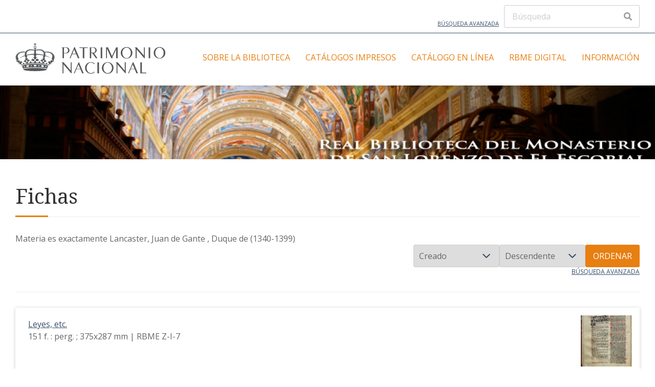

--- FILE ---
content_type: text/html; charset=UTF-8
request_url: https://rbme.patrimonionacional.es/s/rbme/item?Search=&property%5B0%5D%5Bproperty%5D=3&property%5B0%5D%5Btype%5D=eq&property%5B0%5D%5Btext%5D=Lancaster,%20Juan%20de%20Gante%20,%20Duque%20de%20(1340-1399)
body_size: 6243
content:

<!DOCTYPE html><html lang="es">	<head>
		<meta charset="utf-8">
<meta name="viewport" content="width&#x3D;device-width,&#x20;initial-scale&#x3D;1">		<title>Fichas · Real Biblioteca del Monasterio de San Lorenzo de El Escorial · Real Biblioteca Digital</title>		<link href="https&#x3A;&#x2F;&#x2F;fonts.googleapis.com&#x2F;css2&#x3F;family&#x3D;Noto&#x2B;Serif&#x3A;ital,wght&#x40;0,400&#x3B;0,700&#x3B;1,400&#x3B;1,700&amp;display&#x3D;swap" media="screen" rel="stylesheet" type="text&#x2F;css">
<link href="https&#x3A;&#x2F;&#x2F;fonts.googleapis.com&#x2F;css2&#x3F;family&#x3D;Open&#x2B;Sans&#x3A;ital,wght&#x40;0,300&#x3B;0,400&#x3B;0,600&#x3B;0,700&#x3B;1,300&#x3B;1,400&#x3B;1,600&#x3B;1,700&amp;display&#x3D;swap" media="screen" rel="stylesheet" type="text&#x2F;css">
<link href="&#x2F;application&#x2F;asset&#x2F;css&#x2F;iconfonts.css&#x3F;v&#x3D;4.0.2" media="screen" rel="stylesheet" type="text&#x2F;css">
<link href="&#x2F;themes&#x2F;freedom&#x2F;asset&#x2F;css&#x2F;style.css&#x3F;v&#x3D;1.0.1" media="screen" rel="stylesheet" type="text&#x2F;css">
<link href="&#x2F;modules&#x2F;ItemSetsTree&#x2F;asset&#x2F;css&#x2F;item-sets-tree.css&#x3F;v&#x3D;0.7.0" media="screen" rel="stylesheet" type="text&#x2F;css">				<script  src="&#x2F;application&#x2F;asset&#x2F;vendor&#x2F;jquery&#x2F;jquery.min.js&#x3F;v&#x3D;4.0.2"></script>
<script  src="&#x2F;application&#x2F;asset&#x2F;js&#x2F;global.js&#x3F;v&#x3D;4.0.2"></script>
<script >
    //<!--
    
Omeka.jsTranslate = function(str) {
    var jsTranslations = {"Something went wrong":"Algo ha producido un error","Make private":"Hacer privado","Make public":"Hacer p\u00fablico","Expand":"Expandir","Collapse":"Contraer","You have unsaved changes.":"Hay cambios pendientes de guardar.","Restore item set":"Restaurar conjunto de fichas","Close icon set":"Cerrar conjunto de iconos","Open icon set":"Abrir conjunto de iconos","[Untitled]":"[Sin t\u00edtulo]","Failed loading resource template from API":"Error al cargar la plantilla de recursos desde la API","Restore property":"Restablecer propiedad","There are no available pages.":"No hay p\u00e1ginas disponibles.","Please enter a valid language tag":"Es necesario introducir un c\u00f3digo de idioma v\u00e1lido","Title":"T\u00edtulo","Description":"Descripci\u00f3n","Unknown block layout":"Disposici\u00f3n de bloques desconocida","Required field must be completed":"Debe cumplimentarse el campo obligatorio","Class":"Clase","Url (deprecated)":"Url (deprecated)","Insert Footnotes":"Insert Footnotes","Batch edit":"Batch edit","Advanced":"Avanzado","The actions are processed in the order of the form. Be careful when mixing them.":"The actions are processed in the order of the form. Be careful when mixing them.","To convert values to\/from mapping markers, use module DataTypeGeometry.":"To convert values to\/from mapping markers, use module DataTypeGeometry.","Processes that manage files and remote data can be slow, so it is recommended to process it in background with \"batch edit all\", not \"batch edit selected\".":"Processes that manage files and remote data can be slow, so it is recommended to process it in background with \"batch edit all\", not \"batch edit selected\".","Remove mapping":"Eliminar mapeados","A facet must have a name.":"Una faceta debe tener un nombre.","A column must have a name.":"Una columna debe tener un nombre.","A column must have a property.":"Una columna debe tener una propiedad.","Error fetching browse markup.":"Error al obtener el marcado de navegaci\u00f3n. ","Error fetching facet markup.":"Error al obtener el marcado de faceta. ","Error fetching category markup.":"Error al obtener el marcado de categor\u00eda. ","Cannot show all. The result set is likely too large.":"No se ha podido mostrar todo. Probablemente el n\u00famero de resultados sea demasiado grande.","Loading results\u2026":"Cargando resultados..."};
    return (str in jsTranslations) ? jsTranslations[str] : str;
};
    //-->
</script>
<script  async="async" src="https&#x3A;&#x2F;&#x2F;www.googletagmanager.com&#x2F;gtag&#x2F;js&#x3F;id&#x3D;G-XTVTD422HE"></script>
<script >
    //<!--
    
                    
                      window.dataLayer = window.dataLayer || [];
                      function gtag(){dataLayer.push(arguments);}
                      gtag('js', new Date());
                    
                      gtag('config', 'G-XTVTD422HE');
    //-->
</script>
		<style type="text/css" media="screen">
			:root {
				--primary: #e77f11;
				--primary-dark: #cd6500			}
			
					</style>
	<!-- Matomo -->
<script>
  var _paq = window._paq = window._paq || [];
  /* tracker methods like "setCustomDimension" should be called before "trackPageView" */
  _paq.push(['trackPageView']);
  _paq.push(['enableLinkTracking']);
  (function() {
    var u="//analytics.patrimonionacional.es/";
    _paq.push(['setTrackerUrl', u+'matomo.php']);
    _paq.push(['setSiteId', '2']);
    var d=document, g=d.createElement('script'), s=d.getElementsByTagName('script')[0];
    g.async=true; g.src=u+'matomo.js'; s.parentNode.insertBefore(g,s);
  })();
</script>
<!-- End Matomo Code -->
</head>

	<body class="item&#x20;resource&#x20;browse&#x20;main-header--inline">		<a id="skipnav" href="#content">Saltar al contenido principal</a>

		<header class="main-header">

	
	<div class="main-header__top-bar container">
		<a class="main-header__advanced-search" href="/s/rbme/item/search">Búsqueda avanzada</a>
		<div class="main-header__search-form">
			
<form action="/s/rbme/index/search" id="search-form">
    <input type="text" name="fulltext_search" value=""
        placeholder="Búsqueda"
        aria-label="Búsqueda">
    <button type="submit"><i class="fa fa-search"></i></button>
</form>
		</div>
	</div>
	<hr class="alignfull">

	<div class="main-header__main-bar container">
		<div class="main-header__site-title">
			<a href="/s/rbme">
							<img src="https://rbme.patrimonionacional.es/files/asset/03a17f578d875ca103649fcadaa6002f9e4f5569.svg" alt="Real Biblioteca del Monasterio de San Lorenzo de El Escorial" />
						</a>
		</div>

		<nav class="main-navigation">
			<div class="main-navigation__container">
				<ul class="navigation">
    <li>
        <a href="&#x2F;s&#x2F;rbme&#x2F;page&#x2F;sobre-la-biblioteca">Sobre la Biblioteca</a>
        <ul>
            <li>
                <a href="&#x2F;s&#x2F;rbme&#x2F;page&#x2F;historia">Historia</a>
                <ul>
                    <li>
                        <a href="&#x2F;s&#x2F;rbme&#x2F;page&#x2F;fundaci-n">Fundación</a>
                    </li>
                    <li>
                        <a href="&#x2F;s&#x2F;rbme&#x2F;page&#x2F;primeros-libros">Primeros libros</a>
                    </li>
                    <li>
                        <a href="&#x2F;s&#x2F;rbme&#x2F;page&#x2F;procedencias-principales">Procedencias principales</a>
                    </li>
                    <li>
                        <a href="&#x2F;s&#x2F;rbme&#x2F;page&#x2F;dimensi-n-humanista">Dimensión humanista</a>
                    </li>
                    <li>
                        <a href="&#x2F;s&#x2F;rbme&#x2F;page&#x2F;momentos-infaustos">Momentos infaustos</a>
                    </li>
                </ul>
            </li>
            <li>
                <a href="&#x2F;s&#x2F;rbme&#x2F;page&#x2F;sal-n-principal">Salón principal</a>
                <ul>
                    <li>
                        <a href="&#x2F;s&#x2F;rbme&#x2F;page&#x2F;el-recinto">El recinto</a>
                    </li>
                    <li>
                        <a href="&#x2F;s&#x2F;rbme&#x2F;page&#x2F;pinturas-al-fresco">Pinturas al fresco</a>
                    </li>
                    <li>
                        <a href="&#x2F;s&#x2F;rbme&#x2F;page&#x2F;pinturas-al-leo">Pinturas al óleo</a>
                    </li>
                    <li>
                        <a href="&#x2F;s&#x2F;rbme&#x2F;page&#x2F;estanter-a">Estantería</a>
                    </li>
                    <li>
                        <a href="&#x2F;s&#x2F;rbme&#x2F;page&#x2F;esfera-armilar-y-monetario">Esfera armilar y monetario</a>
                    </li>
                    <li>
                        <a href="&#x2F;s&#x2F;rbme&#x2F;page&#x2F;sal-n-de-manuscritos">Salón de manuscritos</a>
                    </li>
                    <li>
                        <a href="&#x2F;s&#x2F;rbme&#x2F;page&#x2F;otros-recintos-bibliotecarios">Otros recintos bibliotecarios</a>
                    </li>
                </ul>
            </li>
            <li>
                <a href="&#x2F;s&#x2F;rbme&#x2F;page&#x2F;composici-n-del-fondo-bibliogr-fico-manuscrito">Composición del fondo bibliográfico manuscrito</a>
                <ul>
                    <li>
                        <a href="&#x2F;s&#x2F;rbme&#x2F;page&#x2F;manuscritos-latinos">Manuscritos latinos</a>
                    </li>
                    <li>
                        <a href="&#x2F;s&#x2F;rbme&#x2F;page&#x2F;manuscritos-griegos">Manuscritos griegos</a>
                    </li>
                    <li>
                        <a href="&#x2F;s&#x2F;rbme&#x2F;page&#x2F;manuscritos-hebreos">Manuscritos hebreos</a>
                    </li>
                    <li>
                        <a href="&#x2F;s&#x2F;rbme&#x2F;page&#x2F;manuscritos-rabes">Manuscritos árabes</a>
                    </li>
                    <li>
                        <a href="&#x2F;s&#x2F;rbme&#x2F;page&#x2F;manuscritos-castellanos">Manuscritos castellanos</a>
                    </li>
                    <li>
                        <a href="&#x2F;s&#x2F;rbme&#x2F;page&#x2F;manuscritos-en-otras-lenguas">Manuscritos en otras lenguas</a>
                    </li>
                </ul>
            </li>
            <li>
                <a href="&#x2F;s&#x2F;rbme&#x2F;page&#x2F;composici-n-del-fondo-bibliogr-fico-impreso">Composición del fondo bibliográfico impreso</a>
            </li>
            <li>
                <a href="&#x2F;s&#x2F;rbme&#x2F;page&#x2F;otras-colecciones">Otras colecciones</a>
            </li>
            <li>
                <a href="&#x2F;s&#x2F;rbme&#x2F;page&#x2F;ordenaci-n-y-catalogaci-n">Ordenación y catalogación</a>
            </li>
            <li>
                <a href="&#x2F;s&#x2F;rbme&#x2F;page&#x2F;prevenci-n-y-conservaci-n">Prevención y conservación</a>
            </li>
        </ul>
    </li>
    <li>
        <a href="&#x2F;s&#x2F;rbme&#x2F;page&#x2F;Catalogos">Catálogos impresos</a>
        <ul>
            <li>
                <a href="&#x2F;s&#x2F;rbme&#x2F;page&#x2F;manuscritos">Manuscritos</a>
                <ul>
                    <li>
                        <a href="&#x2F;s&#x2F;rbme&#x2F;page&#x2F;-rabes">Árabes</a>
                    </li>
                    <li>
                        <a href="&#x2F;s&#x2F;rbme&#x2F;page&#x2F;castellanos">Castellanos</a>
                    </li>
                    <li>
                        <a href="&#x2F;s&#x2F;rbme&#x2F;page&#x2F;catalanes-valencianos-gallegos-y-portugueses">Catalanes, valencianos, gallegos y portugueses</a>
                    </li>
                    <li>
                        <a href="&#x2F;s&#x2F;rbme&#x2F;page&#x2F;franceses-y-provenzales">Franceses y provenzales</a>
                    </li>
                    <li>
                        <a href="&#x2F;s&#x2F;rbme&#x2F;page&#x2F;griegos">Griegos</a>
                    </li>
                    <li>
                        <a href="&#x2F;s&#x2F;rbme&#x2F;page&#x2F;hebreos">Hebreos</a>
                    </li>
                    <li>
                        <a href="&#x2F;s&#x2F;rbme&#x2F;page&#x2F;italianos">Italianos</a>
                    </li>
                    <li>
                        <a href="&#x2F;s&#x2F;rbme&#x2F;page&#x2F;latinos">Latinos</a>
                    </li>
                </ul>
            </li>
            <li>
                <a href="&#x2F;s&#x2F;rbme&#x2F;page&#x2F;archivos-de-documentos">Archivos de documentos</a>
            </li>
            <li>
                <a href="&#x2F;s&#x2F;rbme&#x2F;page&#x2F;archivo-de-m-sica">Archivo de música</a>
            </li>
            <li>
                <a href="&#x2F;s&#x2F;rbme&#x2F;page&#x2F;colecci-n-de-dibujos-y-grabados">Colección de Dibujos y Grabados</a>
            </li>
            <li>
                <a href="&#x2F;s&#x2F;rbme&#x2F;page&#x2F;colecci-n-de-aut-nticas">Colección de Auténticas</a>
            </li>
            <li>
                <a href="&#x2F;s&#x2F;rbme&#x2F;page&#x2F;impresos">Impresos</a>
            </li>
        </ul>
    </li>
    <li>
        <a href="&#x2F;s&#x2F;rbme&#x2F;page&#x2F;cat-logo">Catálogo en línea</a>
    </li>
    <li>
        <a href="&#x2F;s&#x2F;rbme&#x2F;page&#x2F;introducci-n">RBME Digital</a>
        <ul>
            <li>
                <a href="&#x2F;s&#x2F;rbme&#x2F;page&#x2F;contexto-tecnol-gico">Contexto tecnológico</a>
            </li>
            <li>
                <a href="&#x2F;s&#x2F;rbme&#x2F;page&#x2F;t-rminos-de-uso">Términos de uso</a>
            </li>
            <li>
                <a href="&#x2F;s&#x2F;rbme&#x2F;item&#x3F;&#x3F;fulltext_search&#x3D;">Colección de manuscritos</a>
                <ul>
                    <li>
                        <a href="&#x2F;s&#x2F;rbme&#x2F;item&#x3F;item_set_id&#x3D;13121">Manuscritos castellanos</a>
                    </li>
                    <li>
                        <a href="&#x2F;s&#x2F;rbme&#x2F;item&#x3F;item_set_id&#x3D;13120">Manuscritos latinos</a>
                    </li>
                    <li>
                        <a href="&#x2F;s&#x2F;rbme&#x2F;item&#x3F;item_set_id&#x3D;13391">Manuscritos portugueses</a>
                    </li>
                    <li>
                        <a href="&#x2F;s&#x2F;rbme&#x2F;item&#x3F;item_set_id&#x3D;13472">Manuscritos franceses</a>
                    </li>
                    <li>
                        <a href="&#x2F;s&#x2F;rbme&#x2F;item&#x3F;item_set_id&#x3D;13190">Manuscritos italianos</a>
                    </li>
                    <li>
                        <a href="&#x2F;s&#x2F;rbme&#x2F;item&#x3F;item_set_id&#x3D;13951">Manuscritos ingleses</a>
                    </li>
                    <li>
                        <a href="&#x2F;s&#x2F;rbme&#x2F;item&#x3F;item_set_id&#x3D;13953">Manuscritos alemanes</a>
                    </li>
                    <li>
                        <a href="&#x2F;s&#x2F;rbme&#x2F;item&#x3F;item_set_id&#x3D;13139">Manuscritos gallegos</a>
                    </li>
                    <li>
                        <a href="&#x2F;s&#x2F;rbme&#x2F;item&#x3F;item_set_id&#x3D;13471">Manuscritos catalanes</a>
                    </li>
                    <li>
                        <a href="&#x2F;s&#x2F;rbme&#x2F;item&#x3F;item_set_id&#x3D;13951">Manuscritos valencianos</a>
                    </li>
                    <li>
                        <a href="&#x2F;s&#x2F;rbme&#x2F;item&#x3F;item_set_id&#x3D;13386">Manuscritos aragoneses</a>
                    </li>
                    <li>
                        <a href="&#x2F;s&#x2F;rbme&#x2F;item&#x3F;item_set_id&#x3D;13532">Manuscritos de lenguas americanas</a>
                    </li>
                    <li>
                        <a href="&#x2F;s&#x2F;rbme&#x2F;item&#x3F;item_set_id&#x3D;13958">Manuscritos árabes</a>
                    </li>
                    <li>
                        <a href="&#x2F;s&#x2F;rbme&#x2F;item&#x3F;item_set_id&#x3D;15140">Manuscritos griegos</a>
                    </li>
                    <li>
                        <a href="&#x2F;s&#x2F;rbme&#x2F;item&#x3F;item_set_id&#x3D;16564">Manuscritos armenios</a>
                    </li>
                    <li>
                        <a href="&#x2F;s&#x2F;rbme&#x2F;item&#x3F;item_set_id&#x3D;15141">Manuscritos hebreos</a>
                    </li>
                    <li>
                        <a href="&#x2F;s&#x2F;rbme&#x2F;item&#x3F;item_set_id&#x3D;14699">Cantorales</a>
                    </li>
                    <li>
                        <a href="&#x2F;s&#x2F;rbme&#x2F;item&#x3F;item_set_id&#x3D;13223">Códices alfonsíes</a>
                    </li>
                </ul>
            </li>
            <li>
                <a href="&#x2F;s&#x2F;rbme&#x2F;faceted-browse&#x2F;1">Navegar por colecciones</a>
            </li>
        </ul>
    </li>
    <li>
        <a href="&#x2F;s&#x2F;rbme&#x2F;page&#x2F;informaci-n">Información</a>
        <ul>
            <li>
                <a href="&#x2F;s&#x2F;rbme&#x2F;page&#x2F;avisos1">Noticias</a>
            </li>
            <li>
                <a href="&#x2F;s&#x2F;rbme&#x2F;page&#x2F;contacto">Contacto</a>
            </li>
            <li>
                <a href="&#x2F;s&#x2F;rbme&#x2F;page&#x2F;localizaci-n">Localización</a>
            </li>
            <li>
                <a href="&#x2F;s&#x2F;rbme&#x2F;page&#x2F;admisi-n">Admisión</a>
            </li>
            <li>
                <a href="&#x2F;s&#x2F;rbme&#x2F;page&#x2F;horarios">Horarios</a>
            </li>
            <li>
                <a href="&#x2F;s&#x2F;rbme&#x2F;page&#x2F;normas-de-uso">Normas de uso</a>
            </li>
            <li>
                <a href="&#x2F;s&#x2F;rbme&#x2F;page&#x2F;reprograf-a">Reprografía</a>
            </li>
        </ul>
    </li>
</ul>			</div>
			<div class="main-navigation__toggle">
				<span></span>
				<span></span>
				<span></span>
			</div>
		</nav>
	</div>

</header>

		
    <div class="banner container" style="height&#x3A;&#x20;20vh&#x3B;">

        <img style="object-position&#x3A;&#x20;center&#x20;center&#x3B;" role="presentation" aria-hidden="true" src="https&#x3A;&#x2F;&#x2F;rbme.patrimonionacional.es&#x2F;files&#x2F;asset&#x2F;667dbf511e05fdf1562eaa210110173074c21623.jpg" alt="">
        <div class="banner__content banner__content--left">
                                </div>
    </div>

		<div id="main-content" class="container" role="main">
			
    <h2><span class="title">Fichas</span></h2>
<div class="search-filters">
        <div class="filter">
        <span class="filter-label">Materia es exactamente</span>
                <span class="filter-value">Lancaster, Juan de Gante , Duque de (1340-1399)</span>
            </div>
    </div>

<div class="browse-controls">
        <form class="sorting" action="">
    <input type="hidden" name="Search" value=""><input type="hidden" name="property[0][property]" value="3"><input type="hidden" name="property[0][type]" value="eq"><input type="hidden" name="property[0][text]" value="Lancaster, Juan de Gante , Duque de (1340-1399)"><input type="hidden" name="page" value="1">    <select name="sort_by" aria-label="Ordenar por">
            <option value="resource_class_label">Clase de recurso</option>
            <option value="created" selected>Creado</option>
            <option value="title">Título</option>
        </select>
    <select name="sort_order" aria-label="Orden de clasificación">
        <option value="asc">Ascendente</option>
        <option value="desc" selected>Descendente</option>
    </select>
    <button type="submit">Ordenar</button>
</form>
    <div class="advanced-search-container">
        <a class="advanced-search" href="&#x2F;s&#x2F;rbme&#x2F;item&#x2F;search&#x3F;Search&#x3D;&amp;property&#x25;5B0&#x25;5D&#x25;5Bproperty&#x25;5D&#x3D;3&amp;property&#x25;5B0&#x25;5D&#x25;5Btype&#x25;5D&#x3D;eq&amp;property&#x25;5B0&#x25;5D&#x25;5Btext&#x25;5D&#x3D;Lancaster,&#x25;20Juan&#x25;20de&#x25;20Gante&#x25;20,&#x25;20Duque&#x25;20de&#x25;20&#x28;1340-1399&#x29;&amp;sort_by&#x3D;created&amp;sort_order&#x3D;desc&amp;page&#x3D;1">Búsqueda avanzada</a>    </div>
</div>


<ul class="resources resource-list">

            <li class="item resource media-object">
            <!-- Thumbnail -->
                            <div class="resource__thumbnail ">
                    <a href="&#x2F;s&#x2F;rbme&#x2F;item&#x2F;14298"><img src="https&#x3A;&#x2F;&#x2F;rbme.patrimonionacional.es&#x2F;files&#x2F;large&#x2F;13121&#x2F;14298&#x2F;Z-I-7_image.jpg" alt=""></a>                </div>
            
            <!-- Content -->
            <div class="resource__content">
                                <!-- Metadata -->
                <div class="resource__meta media-object-section">
                    <a href="&#x2F;s&#x2F;rbme&#x2F;item&#x2F;14298">Leyes, etc.</a>                                            <div class="description full">151 f. : perg. ; 375x287 mm | RBME Z-I-7</div>
                                    </div>
            </div>
        </li>
    
</ul>

<script type="application/ld+json">{"@context":"https:\/\/rbme.patrimonionacional.es\/api-context","@id":"https:\/\/rbme.patrimonionacional.es\/api\/items\/14298","@type":["o:Item","dctype:Text"],"o:id":14298,"o:is_public":true,"o:owner":{"@id":"https:\/\/rbme.patrimonionacional.es\/api\/users\/10","o:id":10},"o:resource_class":{"@id":"https:\/\/rbme.patrimonionacional.es\/api\/resource_classes\/31","o:id":31},"o:resource_template":{"@id":"https:\/\/rbme.patrimonionacional.es\/api\/resource_templates\/31","o:id":31},"o:thumbnail":null,"o:title":"Leyes, etc.","thumbnail_display_urls":{"large":"https:\/\/rbme.patrimonionacional.es\/files\/large\/13121\/14298\/Z-I-7_image.jpg","medium":"https:\/\/rbme.patrimonionacional.es\/files\/medium\/13121\/14298\/Z-I-7_image.jpg","square":"https:\/\/rbme.patrimonionacional.es\/files\/square\/13121\/14298\/Z-I-7_image.jpg"},"o:created":{"@value":"2022-01-04T11:49:03+00:00","@type":"http:\/\/www.w3.org\/2001\/XMLSchema#dateTime"},"o:modified":{"@value":"2022-01-04T11:49:03+00:00","@type":"http:\/\/www.w3.org\/2001\/XMLSchema#dateTime"},"o:primary_media":{"@id":"https:\/\/rbme.patrimonionacional.es\/api\/media\/14299","o:id":14299},"o:media":[{"@id":"https:\/\/rbme.patrimonionacional.es\/api\/media\/14299","o:id":14299}],"o:item_set":[{"@id":"https:\/\/rbme.patrimonionacional.es\/api\/item_sets\/13121","o:id":13121}],"o:site":[{"@id":"https:\/\/rbme.patrimonionacional.es\/api\/sites\/11","o:id":11}],"dcterms:title":[{"type":"literal","property_id":1,"property_label":"Title","is_public":true,"@value":"Leyes, etc."}],"dcterms:format":[{"type":"literal","property_id":9,"property_label":"Format","is_public":true,"@value":"151 f. : perg. ; 375x287 mm"}],"dcterms:date":[{"type":"literal","property_id":7,"property_label":"Date","is_public":true,"@value":"S. XV"}],"dcterms:identifier":[{"type":"uri","property_id":10,"property_label":"Identifier","is_public":true,"@id":"https:\/\/rbmecat.patrimonionacional.es\/cgi-bin\/koha\/opac-detail.pl?biblionumber=1465","o:label":"RBME Z-I-7"}],"dcterms:subject":[{"type":"literal","property_id":3,"property_label":"Subject","is_public":true,"@value":"Pedro I , Rey de Castilla (1334-1369)"},{"type":"literal","property_id":3,"property_label":"Subject","is_public":true,"@value":"Lancaster, Juan de Gante , Duque de (1340-1399)"},{"type":"literal","property_id":3,"property_label":"Subject","is_public":true,"@value":"Constanza de Castilla , Infanta de Castilla (1354-1394)"},{"type":"literal","property_id":3,"property_label":"Subject","is_public":true,"@value":"Castilla (Reino) . Cortes"},{"type":"literal","property_id":3,"property_label":"Subject","is_public":true,"@value":"Derecho -- Castilla (Reino)"},{"type":"literal","property_id":3,"property_label":"Subject","is_public":true,"@value":"Derecho -- Espa\u00f1a -- Hasta S. XV"},{"type":"literal","property_id":3,"property_label":"Subject","is_public":true,"@value":"Jud\u00edos -- Castilla (Reino) -- Historia"}],"dcterms:contributor":[{"type":"literal","property_id":6,"property_label":"Contributor","is_public":true,"@value":"Enrique II , Rey de Castilla (ca. 1333-1379)"},{"type":"literal","property_id":6,"property_label":"Contributor","is_public":true,"@value":"Juan I , Rey de Castilla (1358-1390)"},{"type":"literal","property_id":6,"property_label":"Contributor","is_public":true,"@value":"Enrique III , Rey de Castilla (1379-1406)"},{"type":"literal","property_id":6,"property_label":"Contributor","is_public":true,"@value":"Juan II , Rey de Castilla (1405-1454)"},{"type":"literal","property_id":6,"property_label":"Contributor","is_public":true,"@value":"Castilla (Reino) . Rey (1369-1379: Enrique II)"},{"type":"literal","property_id":6,"property_label":"Contributor","is_public":true,"@value":"Castilla (Reino) . Rey (1379-1390: Juan I)"},{"type":"literal","property_id":6,"property_label":"Contributor","is_public":true,"@value":"Castilla (Reino) . Rey (1390-1406: Enrique III)"},{"type":"literal","property_id":6,"property_label":"Contributor","is_public":true,"@value":"Castilla (Reino) . Rey (1406-1454: Juan II)"}],"dcterms:hasFormat":[{"type":"uri","property_id":38,"property_label":"Has Format","is_public":true,"@id":"https:\/\/rbdigital.realbiblioteca.es\/files\/manifests\/esc_Z-I-7.json"}]}</script>
<nav class="pagination" role="navigation">
    
                <span class="row-count">Showing 1 to 1 of 1 result</span>

        
    </nav>
		</div>

		
<footer class="main-footer">

	<!-- Footer Top -->
			<div class="main-footer__top">
			<div class="container main-footer__top-container  all-columns">

				<!-- Column 1 -->
				
					<div class="main-footer__col1">
													<img
								src="https://rbme.patrimonionacional.es/files/asset/8188e601610b482c5ca2318d3379736e8ac3b6ce.png"
								alt="Real Biblioteca del Monasterio de San Lorenzo de El Escorial"
								style="" />
						
						<div class="footer_site_info">
													</div>
					</div>
					
				
				<!-- Column 2 -->
								
					<div class="main-footer__col2">
						<ul class="navigation">
    <li>
        <a href="&#x2F;s&#x2F;rbme&#x2F;page&#x2F;sobre-la-biblioteca">Sobre la Biblioteca</a>
    </li>
    <li>
        <a href="&#x2F;s&#x2F;rbme&#x2F;page&#x2F;Catalogos">Catálogos impresos</a>
    </li>
    <li>
        <a href="&#x2F;s&#x2F;rbme&#x2F;page&#x2F;cat-logo">Catálogo en línea</a>
    </li>
    <li>
        <a href="&#x2F;s&#x2F;rbme&#x2F;page&#x2F;introducci-n">RBME Digital</a>
    </li>
    <li>
        <a href="&#x2F;s&#x2F;rbme&#x2F;page&#x2F;informaci-n">Información</a>
    </li>
</ul>					</div>

				
				<!-- Column 3 -->
				
					<div class="main-footer__col3">
													<a href="https://monasteriodelescorial.com/">
 <img src="https://rbdigital.realbiblioteca.es/files/agustinos.png" /></a>
</div>											</div>

				
			</div>
		</div>
		

	<hr class="alignfull">

	<!-- Footer Bottom -->
	<div class="main-footer__bottom">
		<div class="container main-footer__bottom-container ">

			<!-- Social Networks -->
			
			<!-- Copyright -->
			<div class="main-footer__copyright">
									<a href="https://www.patrimonionacional.es/accesibilidad"><a href="https://www.patrimonionacional.es/accesibilidad">Accesibilidad</a> | <a href="https://www.patrimonionacional.es/aviso-legal">Aviso legal</a>&nbsp;| <a href="https://www.patrimonionacional.es/politica-de-privacidad">Política de privacidad</a> | <a href="https://www.patrimonionacional.es/politica-de-cookies">Política de cookies</a> | <a href="https://www.patrimonionacional.es/contacto">Contacto</a>							</div>
		</div>
	</div>

</footer>
		<nav id="menu-drawer" class="menu-drawer" style="display: none;">
	<div class="wrap">

		<div class="navigation-controls">
			<a href="."
				id="menu-backer"
				class="menu-backer is-empty"
				title=""
			>
							</a>
		</div><!-- .navigation-controls -->

		<div id="menu-clones" class="menu-container">

			
		</div><!-- .menu-container -->

	</div><!-- .wrap -->
</nav><!-- menu-drawer -->

		<script  src="&#x2F;themes&#x2F;freedom&#x2F;asset&#x2F;js&#x2F;script.js&#x3F;v&#x3D;1.0.1"></script>
<script  src="&#x2F;themes&#x2F;freedom&#x2F;asset&#x2F;js&#x2F;navigation.js&#x3F;v&#x3D;1.0.1"></script>
<script  src="&#x2F;themes&#x2F;freedom&#x2F;asset&#x2F;js&#x2F;minimasonry.min.js&#x3F;v&#x3D;1.0.1"></script>
<script  src="&#x2F;themes&#x2F;freedom&#x2F;asset&#x2F;js&#x2F;browse.js&#x3F;v&#x3D;1.0.1"></script>	</body>
</html>


--- FILE ---
content_type: image/svg+xml
request_url: https://rbme.patrimonionacional.es/files/asset/03a17f578d875ca103649fcadaa6002f9e4f5569.svg
body_size: 43680
content:
<?xml version="1.0" encoding="UTF-8" standalone="no"?>
<svg
   xmlns:dc="http://purl.org/dc/elements/1.1/"
   xmlns:cc="http://creativecommons.org/ns#"
   xmlns:rdf="http://www.w3.org/1999/02/22-rdf-syntax-ns#"
   xmlns:svg="http://www.w3.org/2000/svg"
   xmlns="http://www.w3.org/2000/svg"
   xmlns:sodipodi="http://sodipodi.sourceforge.net/DTD/sodipodi-0.dtd"
   xmlns:inkscape="http://www.inkscape.org/namespaces/inkscape"
   inkscape:version="1.0 (5b275a35d9, 2020-05-03)"
   sodipodi:docname="logo_PN_black.svg"
   id="svg59"
   height="18.796mm"
   width="91.820999mm"
   version="1.0">
  <metadata
     id="metadata63">
    <rdf:RDF>
      <cc:Work
         rdf:about="">
        <dc:format>image/svg+xml</dc:format>
        <dc:type
           rdf:resource="http://purl.org/dc/dcmitype/StillImage" />
        <dc:title></dc:title>
      </cc:Work>
    </rdf:RDF>
  </metadata>
  <sodipodi:namedview
     inkscape:current-layer="svg59"
     inkscape:window-maximized="1"
     inkscape:window-y="27"
     inkscape:window-x="70"
     inkscape:cy="61.600301"
     inkscape:cx="184.54284"
     inkscape:zoom="2.4124436"
     showgrid="false"
     id="namedview61"
     inkscape:window-height="1016"
     inkscape:window-width="1850"
     inkscape:pageshadow="2"
     inkscape:pageopacity="0"
     guidetolerance="10"
     gridtolerance="10"
     objecttolerance="10"
     borderopacity="1"
     bordercolor="#666666"
     pagecolor="#ffffff" />
  <defs
     id="defs3">
    <pattern
       y="0"
       x="0"
       height="6"
       width="6"
       patternUnits="userSpaceOnUse"
       id="EMFhbasepattern" />
  </defs>
  <path
     id="path5"
     d="  M 148.33333,35   C 137.66667,9.6666667 137.66667,9.6666667 137.66667,9.6666667   C 137.33333,9.3333333 137.33333,9.3333333 137.33333,9.3333333   C 137.33333,9.3333333 137.33333,9.3333333 137.33333,9.3333333   C 137,9.3333333 137,9.3333333 137,9.3333333   C 136.66667,9.3333333 136.66667,9.3333333 136.66667,9.3333333   C 136.66667,9.3333333 136.66667,9.6666667 136.33333,9.6666667   C 125.66667,35 125.66667,35 125.66667,35   C 125.66667,35.333333 126,35.333333 126,35.333333   C 127.33333,35.333333 127.33333,35.333333 127.33333,35.333333   C 127.33333,35.333333 127.33333,35.333333 127.66667,35   C 131.33333,26 131.33333,26 131.33333,26   C 141,26 141,26 141,26   C 144.66667,35 144.66667,35 144.66667,35   C 144.66667,35.333333 145,35.333333 145,35.333333   C 148,35.333333 148,35.333333 148,35.333333   C 148.33333,35.333333 148.33333,35.333333 148.33333,35   M 132,25   C 136,14.666667 136,14.666667 136,14.666667   C 140.33333,25 140.33333,25 140.33333,25   z "
     style="fill:#555759;fill-rule:nonzero;fill-opacity:1;stroke:none;" />
  <path
     id="path7"
     d="  M 190,35   C 182,23.333333 182,23.333333 182,23.333333   C 185.66667,23 188.33333,20.333333 188.33333,16.666667   C 188.33333,12.666667 185,10 181.33333,10   C 175.66667,10 175.66667,10 175.66667,10   C 175.66667,10 175.66667,10 175.66667,10   C 172.66667,10 172.66667,10 172.66667,10   C 172.33333,10 172.33333,10 172.33333,10.333333   C 172.33333,35 172.33333,35 172.33333,35   C 172.33333,35.333333 172.33333,35.333333 172.66667,35.333333   C 175.66667,35.333333 175.66667,35.333333 175.66667,35.333333   C 175.66667,35.333333 175.66667,35.333333 175.66667,35   C 175.66667,23.333333 175.66667,23.333333 175.66667,23.333333   C 178,23.333333 178,23.333333 178,23.333333   C 186.33333,35 186.33333,35 186.33333,35   C 186.33333,35.333333 186.33333,35.333333 186.66667,35.333333   C 190,35.333333 190,35.333333 190,35.333333   C 190,35.333333 190.33333,35.333333 190,35   M 175.66667,11   C 180,11 180,11 180,11   C 183.33333,11 185.33333,13.333333 185.33333,16.666667   C 185.33333,20 183.33333,22.333333 180,22.333333   C 180,22.333333 180,22.333333 180,22.333333   C 175.66667,22.333333 175.66667,22.333333 175.66667,22.333333   z "
     style="fill:#555759;fill-rule:nonzero;fill-opacity:1;stroke:none;" />
  <path
     id="path9"
     d="  M 167,10   C 158.66667,10 158.66667,10 158.66667,10   C 157,10 157,10 157,10   C 148.66667,10 148.66667,10 148.66667,10   C 148.33333,10 148.33333,10 148.33333,10.333333   C 148.33333,11.333333 148.33333,11.333333 148.33333,11.333333   C 148.33333,11.666667 148.33333,11.666667 148.66667,11.666667   C 156,11.666667 156,11.666667 156,11.666667   C 156,35 156,35 156,35   C 156,35.333333 156.33333,35.333333 156.33333,35.333333   C 159.33333,35.333333 159.33333,35.333333 159.33333,35.333333   C 159.66667,35.333333 159.66667,35.333333 159.66667,35   C 159.66667,11.666667 159.66667,11.666667 159.66667,11.666667   C 167,11.666667 167,11.666667 167,11.666667   C 167,11.666667 167.33333,11.666667 167.33333,11.333333   C 167.33333,10.333333 167.33333,10.333333 167.33333,10.333333   C 167.33333,10 167,10 167,10   z "
     style="fill:#555759;fill-rule:nonzero;fill-opacity:1;stroke:none;" />
  <path
     id="path11"
     d="  M 201,35   C 201,35.333333 201,35.333333 201,35.333333   C 198,35.333333 198,35.333333 198,35.333333   C 197.66667,35.333333 197.66667,35.333333 197.66667,35   C 197.66667,10.333333 197.66667,10.333333 197.66667,10.333333   C 197.66667,10 197.66667,10 198,10   C 201,10 201,10 201,10   C 201,10 201,10 201,10.333333   z "
     style="fill:#555759;fill-rule:nonzero;fill-opacity:1;stroke:none;" />
  <path
     id="path13"
     d="  M 312.33333,35   C 312.33333,35.333333 312,35.333333 312,35.333333   C 309,35.333333 309,35.333333 309,35.333333   C 308.66667,35.333333 308.66667,35.333333 308.66667,35   C 308.66667,10.333333 308.66667,10.333333 308.66667,10.333333   C 308.66667,10 308.66667,10 309,10   C 312,10 312,10 312,10   C 312,10 312.33333,10 312.33333,10.333333   z "
     style="fill:#555759;fill-rule:nonzero;fill-opacity:1;stroke:none;" />
  <path
     id="path15"
     d="  M 236.66667,10   C 233.66667,10 233.66667,10 233.66667,10   C 233.66667,10 233.66667,10 233.66667,10   C 233.66667,10 233.66667,10 233.66667,10   C 233.66667,10 233.33333,10 233.33333,10.333333   C 223.66667,30.333333 223.66667,30.333333 223.66667,30.333333   C 214.66667,10.333333 214.66667,10.333333 214.66667,10.333333   C 214.66667,10 214.66667,10 214.33333,10   C 211,10 211,10 211,10   C 210,10 210,10 210,10   C 210,10 210,10 210,10.333333   C 210,35 210,35 210,35   C 210,35.333333 210,35.333333 210,35.333333   C 211.66667,35.333333 211.66667,35.333333 211.66667,35.333333   C 212,35.333333 212,35.333333 212,35   C 212,12.666667 212,12.666667 212,12.666667   C 222,35 222,35 222,35   C 222,35.333333 222.33333,35.333333 222.33333,35.333333   C 225.33333,35.333333 225.33333,35.333333 225.33333,35.333333   C 225.66667,35.333333 226,35.333333 225.66667,35   C 224.66667,33 224.66667,33 224.66667,33   C 233.33333,15 233.33333,15 233.33333,15   C 233.33333,35 233.33333,35 233.33333,35   C 233.33333,35.333333 233.66667,35.333333 233.66667,35.333333   C 236.66667,35.333333 236.66667,35.333333 236.66667,35.333333   C 237,35.333333 237,35.333333 237,35   C 237,10.333333 237,10.333333 237,10.333333   C 237,10 237,10 236.66667,10   z "
     style="fill:#555759;fill-rule:nonzero;fill-opacity:1;stroke:none;" />
  <path
     id="path17"
     d="  M 271,22.666667   C 271,30 265,36 257.66667,36   C 250,36 244,30 244,22.666667   C 244,15.333333 250,9.3333333 257.66667,9.3333333   C 265,9.3333333 271,15.333333 271,22.666667   M 257.66667,10.666667   C 252.33333,10.666667 247.66667,16 247.66667,22.666667   C 247.66667,29.333333 252.33333,35 257.66667,35   C 263,35 267.33333,29.333333 267.33333,22.666667   C 267.33333,16 263,10.666667 257.66667,10.666667   z "
     style="fill:#555759;fill-rule:nonzero;fill-opacity:1;stroke:none;" />
  <path
     id="path19"
     d="  M 347.33333,22.666667   C 347.33333,30 341.33333,36 333.66667,36   C 326.33333,36 320.33333,30 320.33333,22.666667   C 320.33333,15.333333 326.33333,9.3333333 333.66667,9.3333333   C 341.33333,9.3333333 347.33333,15.333333 347.33333,22.666667   M 333.66667,10.666667   C 328.33333,10.666667 324,16 324,22.666667   C 324,29.333333 328.33333,35 333.66667,35   C 339,35 343.33333,29.333333 343.33333,22.666667   C 343.33333,16 339,10.666667 333.66667,10.666667   z "
     style="fill:#555759;fill-rule:nonzero;fill-opacity:1;stroke:none;" />
  <path
     id="path21"
     d="  M 118.33333,10   C 112.33333,10 112.33333,10 112.33333,10   C 109.33333,10 109.33333,10 109.33333,10   C 109.33333,10 109.33333,10 109.33333,10   C 109,10 109,10 109,10   C 107.66667,10 107.66667,10 107.66667,10   C 107.66667,10 107.33333,10.333333 107.66667,10.666667   C 109.33333,12.333333 109.33333,12.333333 109.33333,12.333333   C 109.33333,35 109.33333,35 109.33333,35   C 109.33333,35.333333 109.33333,35.333333 109.33333,35.333333   C 112.33333,35.333333 112.33333,35.333333 112.33333,35.333333   C 112.66667,35.333333 112.66667,35.333333 112.66667,35   C 112.66667,24 112.66667,24 112.66667,24   C 118.33333,24 118.33333,24 118.33333,24   C 118.33333,24 118.33333,24 118.33333,24   C 118.33333,24 118.33333,24 118.33333,24   C 118.33333,24 118.33333,24 118.33333,24   C 122,24 125.33333,20.666667 125.33333,17   C 125.33333,13 122,10 118.33333,10   M 116.66667,23   C 116.66667,23 116.66667,23 116.66667,23   C 112.66667,23 112.66667,23 112.66667,23   C 112.66667,11 112.66667,11 112.66667,11   C 117,11 117,11 117,11   C 120,11 122,13.666667 122,17   C 122,20.333333 120,23 116.66667,23   z "
     style="fill:#555759;fill-rule:nonzero;fill-opacity:1;stroke:none;" />
  <path
     id="path23"
     d="  M 299.33333,10   C 297.66667,10 297.66667,10 297.66667,10   C 297.66667,10 297.66667,10 297.66667,10.333333   C 297.66667,29 297.66667,29 297.66667,29   C 281.33333,10.333333 281.33333,10.333333 281.33333,10.333333   C 281.33333,10.333333 281.33333,10 281,10   C 277,10 277,10 277,10   C 277,10 276.66667,10.333333 277,10.666667   C 278.33333,12.333333 278.33333,12.333333 278.33333,12.333333   C 278.33333,35 278.33333,35 278.33333,35   C 278.33333,35.333333 278.66667,35.333333 278.66667,35.333333   C 280.33333,35.333333 280.33333,35.333333 280.33333,35.333333   C 280.66667,35.333333 280.66667,35.333333 280.66667,35   C 280.66667,14.666667 280.66667,14.666667 280.66667,14.666667   C 298.33333,35 298.33333,35 298.33333,35   C 298.66667,35.333333 298.66667,35.333333 298.66667,35.333333   C 299,35.333333 299,35.333333 299,35.333333   C 299,35.333333 299,35.333333 299,35.333333   C 299.33333,35.333333 299.33333,35.333333 299.33333,35.333333   C 299.33333,35.333333 299.33333,35.333333 299.33333,35.333333   C 299.66667,35.333333 299.66667,35.333333 299.66667,35   C 299.66667,10.333333 299.66667,10.333333 299.66667,10.333333   C 299.66667,10 299.66667,10 299.33333,10   z "
     style="fill:#555759;fill-rule:nonzero;fill-opacity:1;stroke:none;" />
  <path
     id="path25"
     d="  M 147.33333,44.666667   C 147.33333,44.333333 147.33333,44.333333 147,44.333333   C 147,44.333333 147,44.333333 147,44.333333   C 146.66667,44.333333 146.66667,44.333333 146.66667,44.333333   C 146.66667,44.333333 146.66667,44.333333 146.66667,44.333333   C 146.33333,44.333333 146.33333,44.333333 146.33333,44.666667   C 135.66667,69.666667 135.66667,69.666667 135.66667,69.666667   C 135.33333,70 135.66667,70 136,70   C 137,70 137,70 137,70   C 137.33333,70 137.33333,70 137.33333,70   C 141.33333,60.666667 141.33333,60.666667 141.33333,60.666667   C 150.66667,60.666667 150.66667,60.666667 150.66667,60.666667   C 154.66667,70 154.66667,70 154.66667,70   C 154.66667,70 154.66667,70 155,70   C 158,70 158,70 158,70   C 158,70 158.33333,70 158,69.666667   z  M 141.66667,59.666667   C 146,49.666667 146,49.666667 146,49.666667   C 150.33333,59.666667 150.33333,59.666667 150.33333,59.666667   z "
     style="fill:#555759;fill-rule:nonzero;fill-opacity:1;stroke:none;" />
  <path
     id="path27"
     d="  M 273.33333,44.666667   C 273,44.333333 273,44.333333 272.66667,44.333333   C 272.66667,44.333333 272.66667,44.333333 272.66667,44.333333   C 272.33333,44.333333 272.33333,44.333333 272.33333,44.333333   C 272.33333,44.333333 272.33333,44.333333 272.33333,44.333333   C 272.33333,44.333333 272,44.333333 272,44.666667   C 261.33333,69.666667 261.33333,69.666667 261.33333,69.666667   C 261,70 261.33333,70 261.66667,70   C 262.66667,70 262.66667,70 262.66667,70   C 263,70 263,70 263,70   C 267,60.666667 267,60.666667 267,60.666667   C 276.33333,60.666667 276.33333,60.666667 276.33333,60.666667   C 280.33333,70 280.33333,70 280.33333,70   C 280.33333,70 280.33333,70 280.66667,70   C 283.66667,70 283.66667,70 283.66667,70   C 283.66667,70 284,70 283.66667,69.666667   z  M 267.33333,59.666667   C 271.66667,49.666667 271.66667,49.666667 271.66667,49.666667   C 276,59.666667 276,59.666667 276,59.666667   z "
     style="fill:#555759;fill-rule:nonzero;fill-opacity:1;stroke:none;" />
  <path
     id="path29"
     d="  M 193.33333,44.666667   C 190.33333,44.666667 190.33333,44.666667 190.33333,44.666667   C 190,44.666667 190,45 190,45   C 190,70 190,70 190,70   C 190,70 190,70 190.33333,70   C 193.33333,70 193.33333,70 193.33333,70   C 193.66667,70 193.66667,70 193.66667,70   C 193.66667,45 193.66667,45 193.66667,45   C 193.33333,44.666667 193.33333,44.666667 193.33333,44.666667   z "
     style="fill:#555759;fill-rule:nonzero;fill-opacity:1;stroke:none;" />
  <path
     id="path31"
     d="  M 303,68.333333   C 293,68.333333 293,68.333333 293,68.333333   C 293,45 293,45 293,45   C 293,45 293,44.666667 292.66667,44.666667   C 289.66667,44.666667 289.66667,44.666667 289.66667,44.666667   C 289.33333,45 289.33333,45 289.33333,45   C 289.33333,70 289.33333,70 289.33333,70   C 289.66667,70 289.66667,70 289.66667,70   C 292.66667,70 292.66667,70 292.66667,70   C 292.66667,70 292.66667,70 292.66667,70   C 303,70 303,70 303,70   C 303,70 303,70 303,70   C 303,68.666667 303,68.666667 303,68.666667   C 303,68.333333 303,68.333333 303,68.333333   z "
     style="fill:#555759;fill-rule:nonzero;fill-opacity:1;stroke:none;" />
  <path
     id="path33"
     d="  M 214,44.333333   C 206.33333,44.333333 200.33333,50 200.33333,57.666667   C 200.33333,65 206.33333,71 214,71   C 221.33333,71 227.33333,65 227.33333,57.666667   C 227.33333,50 221.33333,44.333333 214,44.333333   M 213.66667,69.666667   C 208.33333,69.666667 204,64.333333 204,57.666667   C 204,51 208.33333,45.333333 213.66667,45.333333   C 219.33333,45.333333 223.66667,51 223.66667,57.666667   C 223.66667,64.333333 219.33333,69.666667 213.66667,69.666667   z "
     style="fill:#555759;fill-rule:nonzero;fill-opacity:1;stroke:none;" />
  <path
     id="path35"
     d="  M 174.66667,44.333333   C 167.33333,44.333333 161.33333,50 161.33333,57.666667   C 161.33333,65 167.33333,71 174.66667,71   C 178.33333,71 181.33333,70 183.66667,67.333333   C 183.66667,67.333333 183.66667,67.333333 183.66667,67   C 183.33333,67 183,66.333333 183,66.333333   C 182.66667,66 182.66667,66.333333 182.66667,66.333333   C 181,68.333333 178,69.666667 174.66667,69.666667   C 169.33333,69.666667 165,64.333333 165,57.666667   C 165,51 169.33333,45.333333 174.66667,45.333333   C 177.33333,45.333333 180.66667,46.666667 182.66667,48.666667   C 182.66667,49 183,49 183,48.666667   C 183,48.666667 183.66667,48 184,48   C 184,48 184,47.666667 183.66667,47.666667   C 181.33333,45.333333 178.33333,44.333333 174.66667,44.333333   z "
     style="fill:#555759;fill-rule:nonzero;fill-opacity:1;stroke:none;" />
  <path
     id="path37"
     d="  M 130.33333,44.666667   C 128.66667,44.666667 128.66667,44.666667 128.66667,44.666667   C 128.33333,44.666667 128.33333,45 128.33333,45   C 128.33333,64 128.33333,64 128.33333,64   C 112,45 112,45 112,45   C 112,45 112,44.666667 111.66667,44.666667   C 107.66667,44.666667 107.66667,44.666667 107.66667,44.666667   C 107.66667,44.666667 107.33333,45 107.66667,45.333333   C 109.33333,47 109.33333,47 109.33333,47   C 109.33333,70 109.33333,70 109.33333,70   C 109.33333,70 109.33333,70 109.33333,70   C 111,70 111,70 111,70   C 111.33333,70 111.33333,70 111.33333,70   C 111.33333,49.333333 111.33333,49.333333 111.33333,49.333333   C 129,69.666667 129,69.666667 129,69.666667   C 129.33333,70 129.33333,70 129.33333,70   C 129.66667,70 129.66667,70 129.66667,70   C 129.66667,70 129.66667,70 129.66667,70   C 130.33333,70 130.33333,70 130.33333,70   C 130.33333,70 130.33333,70 130.33333,69.666667   C 130.33333,45 130.33333,45 130.33333,45   C 130.33333,44.666667 130.33333,44.666667 130.33333,44.666667   z "
     style="fill:#555759;fill-rule:nonzero;fill-opacity:1;stroke:none;" />
  <path
     id="path39"
     d="  M 255.33333,44.666667   C 253.66667,44.666667 253.66667,44.666667 253.66667,44.666667   C 253.33333,44.666667 253.33333,45 253.33333,45   C 253.33333,64 253.33333,64 253.33333,64   C 237.33333,45 237.33333,45 237.33333,45   C 237.33333,45 237,44.666667 236.66667,44.666667   C 233,44.666667 233,44.666667 233,44.666667   C 232.66667,44.666667 232.33333,45 232.66667,45.333333   C 234.33333,47 234.33333,47 234.33333,47   C 234.33333,70 234.33333,70 234.33333,70   C 234.33333,70 234.33333,70 234.66667,70   C 236.33333,70 236.33333,70 236.33333,70   C 236.33333,70 236.33333,70 236.33333,70   C 236.33333,49.333333 236.33333,49.333333 236.33333,49.333333   C 254.33333,69.666667 254.33333,69.666667 254.33333,69.666667   C 254.33333,70 254.33333,70 254.66667,70   C 254.66667,70 254.66667,70 254.66667,70   C 254.66667,70 254.66667,70 254.66667,70   C 255.33333,70 255.33333,70 255.33333,70   C 255.33333,70 255.66667,70 255.66667,69.666667   C 255.66667,45 255.66667,45 255.66667,45   C 255.33333,44.666667 255.33333,44.666667 255.33333,44.666667   z "
     style="fill:#555759;fill-rule:nonzero;fill-opacity:1;stroke:none;" />
  <path
     id="path41"
     d="  M 42.333333,9.6666667   C 44.333333,9.6666667 44.333333,9.6666667 44.333333,9.6666667   C 44.666667,9.6666667 45,9.3333333 45,7   C 43.666667,7.3333333 42.666667,8.3333333 42.333333,9.6666667   z "
     style="fill:#555759;fill-rule:nonzero;fill-opacity:1;stroke:none;" />
  <path
     id="path43"
     d="  M 45.666667,7   C 46,7 46.333333,7 46.333333,7   C 46.333333,6 46.333333,4.6666667 46.333333,3.6666667   C 48.666667,3.6666667 48.666667,3.6666667 48.666667,3.6666667   C 48.666667,2 48.666667,2 48.666667,2   C 46.333333,2 46.333333,2 46.333333,2   C 46.333333,-0.33333333 46.333333,-0.33333333 46.333333,-0.33333333   C 45.666667,-0.33333333 45.666667,-0.33333333 45.666667,-0.33333333   C 45.666667,-0.33333333 45.666667,-0.33333333 45.666667,-0.33333333   C 45,-0.33333333 45,-0.33333333 45,-0.33333333   C 45,2 45,2 45,2   C 43,2 43,2 43,2   C 43,3.6666667 43,3.6666667 43,3.6666667   C 45,3.6666667 45,3.6666667 45,3.6666667   C 45,4.6666667 45,6 45,7   C 45.333333,7 45.333333,7 45.666667,7   z "
     style="fill:#555759;fill-rule:nonzero;fill-opacity:1;stroke:none;" />
  <path
     id="path45"
     d="  M 7,47   C 7,46.666667 7,46.666667 7,46.333333   C 6.6666667,46.666667 6.3333333,47.333333 6.6666667,47.666667   C 7,48.666667 7.6666667,49 8.6666667,48.666667   C 9,48.333333 9,48.333333 9.3333333,48   C 9,48 9,48 9,48   C 8.3333333,48.333333 7.3333333,48 7,47   z "
     style="fill:#555759;fill-rule:nonzero;fill-opacity:1;stroke:none;" />
  <path
     id="path47"
     d="  M 47,9.6666667   C 49,9.6666667 49,9.6666667 49,9.6666667   C 48.666667,8.3333333 47.666667,7.3333333 46.333333,7   C 46.666667,9.3333333 46.666667,9.6666667 47,9.6666667   z "
     style="fill:#555759;fill-rule:nonzero;fill-opacity:1;stroke:none;" />
  <path
     id="path49"
     d="  M 45.666667,11.333333   C 42.666667,11.333333 42.666667,11.333333 42.666667,11.333333   C 43,13 44.333333,14 45.666667,14   C 45.666667,14 45.666667,14 45.666667,14   C 45.666667,14 45.666667,14 45.666667,14   C 47.333333,14 48.666667,13 49,11.333333   C 45.666667,11.333333 45.666667,11.333333 45.666667,11.333333   z "
     style="fill:#555759;fill-rule:nonzero;fill-opacity:1;stroke:none;" />
  <path
     id="path51"
     d="  M 45.666667,57.666667   C 45.666667,57.666667 45.666667,57.666667 45.666667,57.666667   C 30.666667,57.666667 18.333333,59.333333 18.333333,61.333333   C 18.333333,63.333333 30.666667,65 45.666667,65   C 45.666667,65 45.666667,65 45.666667,65   C 60.666667,65 73,63.333333 73,61.333333   C 73,59.333333 60.666667,57.666667 45.666667,57.666667   z "
     style="fill:#555759;fill-rule:nonzero;fill-opacity:1;stroke:none;" />
  <path
     id="path53"
     d="  M 84.333333,47   C 84,48 83.333333,48.333333 82.333333,48   C 82.333333,48 82.333333,48 82,48   C 82.333333,48.333333 82.666667,48.333333 83,48.666667   C 83.666667,49 84.333333,48.666667 84.666667,47.666667   C 85,47.333333 85,46.666667 84.333333,46.333333   C 84.666667,46.666667 84.666667,46.666667 84.333333,47   z "
     style="fill:#555759;fill-rule:nonzero;fill-opacity:1;stroke:none;" />
  <path
     id="path55"
     d="  M 66.333333,49.666667   C 61,49 53.333333,48.333333 45.666667,48.333333   C 45.666667,48.333333 45.666667,48.333333 45.666667,48.333333   C 45.666667,48.333333 45.666667,48.333333 45.666667,48.333333   C 38,48.333333 30.666667,49 25,49.666667   C 19.333333,50.666667 16.666667,51.666667 15.666667,53   C 16,53.666667 16.333333,54.333333 16.666667,55   C 16.333333,55 16.333333,55.333333 16.333333,55.666667   C 16.333333,56.333333 16.666667,57 17.333333,57   C 17.666667,58 17.666667,58.666667 18,59.666667   C 19,58.666667 21.333333,58 26.333333,57.333333   C 31.333333,56.666667 38.333333,56.333333 45.666667,56.333333   C 45.666667,56.333333 45.666667,56.333333 45.666667,56.333333   C 53,56.333333 60,56.666667 65.333333,57.333333   C 70,58 72.333333,58.666667 73.666667,59.666667   C 73.666667,58.666667 73.666667,58 74,57   C 74.666667,57 75,56.333333 75,55.666667   C 75,55.333333 75,55 74.666667,55   C 75,54.333333 75.333333,53.666667 75.666667,53   C 75,51.666667 72,50.666667 66.333333,49.666667   M 20.666667,56   C 20,56 19.333333,55.333333 19.333333,54.666667   C 19.333333,54 20,53.333333 20.666667,53.333333   C 21.333333,53.333333 22,54 22,54.666667   C 22,55.333333 21.333333,56 20.666667,56   M 28.333333,55.333333   C 26.666667,55.333333 25,54.666667 25,53.666667   C 25,52.666667 26.666667,51.333333 28.333333,51.333333   C 30.333333,51 32,52 32,53   C 32,54 30.333333,55 28.333333,55.333333   M 37,54   C 36.333333,54 35.666667,53.333333 35.666667,52.666667   C 35.666667,52 36.333333,51.333333 37,51.333333   C 37.666667,51.333333 38.333333,52 38.333333,52.666667   C 38.333333,53.333333 37.666667,54 37,54   M 45.666667,54.333333   C 43.666667,54.333333 42.333333,53.333333 42.333333,52.333333   C 42.333333,51.333333 43.666667,50.333333 45.666667,50.333333   C 47.666667,50.333333 49,51.333333 49,52.333333   C 49,53.333333 47.666667,54.333333 45.666667,54.333333   M 54.333333,54   C 53.666667,54 53,53.333333 53,52.666667   C 53,52 53.666667,51.333333 54.333333,51.333333   C 55,51.333333 55.666667,52 55.666667,52.666667   C 55.666667,53.333333 55,54 54.333333,54   M 63,55.333333   C 61,55 59.333333,54 59.333333,53   C 59.333333,52 61,51 63,51.333333   C 65,51.333333 66.333333,52.666667 66.333333,53.666667   C 66.333333,54.666667 65,55.333333 63,55.333333   M 70.666667,56   C 70,56 69.666667,55.333333 69.666667,54.666667   C 69.666667,54 70,53.333333 70.666667,53.333333   C 71.666667,53.333333 72,54 72,54.666667   C 72,55.333333 71.666667,56 70.666667,56   z "
     style="fill:#555759;fill-rule:nonzero;fill-opacity:1;stroke:none;" />
  <path
     id="path57"
     d="  M 90.333333,34.666667   C 91,34.666667 91.333333,34 91.333333,33.666667   C 91.333333,33 91,32.666667 90.333333,32.666667   C 90.333333,32.666667 90,32.666667 90,33   C 90,32.333333 89.666667,31.666667 89.666667,31.333333   C 90,31.333333 90,31.333333 90.333333,31.333333   C 90.666667,31.333333 91,31 91,30.666667   C 91,30 90.666667,29.666667 90.333333,29.666667   C 90,29.666667 89.666667,29.666667 89.333333,30   C 89.333333,29.666667 89,29 88.666667,28.666667   C 89,28.666667 89,28.666667 89,28.666667   C 89.666667,28.666667 90,28 90,27.666667   C 90,27 89.666667,26.666667 89,26.666667   C 88.666667,26.666667 88.333333,27 88.333333,27.666667   C 88,27 87.666667,26.666667 87,26   C 87.333333,26 87.333333,26 87.333333,26   C 87.666667,26 88,25.666667 88,25.333333   C 88,24.666667 87.666667,24.333333 87.333333,24.333333   C 86.666667,24.333333 86.333333,24.666667 86.333333,25.333333   C 86.333333,25.333333 86.333333,25.333333 86.333333,25.333333   C 86,25 86,25 85.666667,24.666667   C 85.333333,24.333333 85.333333,24.333333 85,24.333333   C 85.333333,24.333333 86,23.666667 86,23.333333   C 86,22.666667 85.333333,22.333333 85,22.333333   C 84.666667,22.333333 84,22.666667 84,23.333333   C 84,23.666667 84,23.666667 84,23.666667   C 83.666667,23.333333 83,23 82.666667,22.666667   C 83,22.666667 83.333333,22.333333 83.333333,21.666667   C 83.333333,21.333333 83,21 82.333333,21   C 82,21 81.666667,21.333333 81.666667,21.666667   C 81.666667,22 81.666667,22 81.666667,22.333333   C 81,22 80.666667,21.666667 80,21.666667   C 80.333333,21.333333 80.333333,21 80.333333,20.666667   C 80.333333,20.333333 80,20 79.666667,20   C 79.333333,20 79,20.333333 79,20.666667   C 79,21 79,21 79,21.333333   C 78.333333,21 77.666667,21 77,21   C 77.333333,20.666667 77.666667,20.333333 77.666667,20   C 77.666667,19.666667 77.333333,19.333333 76.666667,19.333333   C 76.333333,19.333333 76,19.666667 76,20   C 76,20.333333 76,20.666667 76.333333,20.666667   C 75.666667,20.666667 75,20.666667 74.333333,20.666667   C 74.333333,20.333333 74.666667,20.333333 74.666667,20   C 74.666667,19.333333 74.333333,19 74,19   C 73.666667,19 73.333333,19.333333 73.333333,20   C 73.333333,20.333333 73.333333,20.333333 73.666667,20.666667   C 73,20.666667 72.333333,20.666667 71.666667,20.666667   C 71.666667,20.666667 72,20.333333 72,20   C 72,19.666667 71.666667,19.333333 71,19.333333   C 70.666667,19.333333 70.333333,19.666667 70.333333,20   C 70.333333,20.333333 70.666667,20.666667 70.666667,20.666667   C 70.333333,20.666667 69.666667,21 69,21   C 69,20.666667 69.333333,20.666667 69.333333,20.333333   C 69.333333,20 69,19.666667 68.333333,19.666667   C 68,19.666667 67.666667,20 67.666667,20.333333   C 67.666667,20.666667 68,21 68.333333,21   C 68,21 67.666667,21 67.666667,21.333333   C 67.333333,20.666667 67,20.333333 66.666667,19.666667   C 67,19.666667 67,19.333333 67,19   C 67,18.333333 66.666667,18 66,18   C 66,18 65.666667,18.333333 65.333333,18.333333   C 65,18.333333 64.666667,18 64.333333,17.666667   C 64.666667,17.666667 64.666667,17.333333 64.666667,17   C 64.666667,16.333333 64.333333,16 64,16   C 63.333333,16 63,16.333333 63,17   C 62.666667,16.666667 62.333333,16.666667 61.666667,16.333333   C 62,16.333333 62,16 62,15.666667   C 62,15.333333 61.666667,14.666667 61,14.666667   C 60.666667,14.666667 60.333333,15.333333 60.333333,15.666667   C 60.333333,15.666667 60.333333,15.666667 60.333333,16   C 59.666667,15.666667 59.333333,15.666667 58.666667,15.666667   C 59,15.333333 59,15.333333 59,15   C 59,14.666667 58.666667,14 58,14   C 57.666667,14 57.333333,14.666667 57.333333,15   C 57.333333,15.333333 57.333333,15.333333 57.333333,15.333333   C 57,15.333333 56.333333,15.333333 56,15.333333   C 56,15.333333 56,15.333333 56,15   C 56,14.666667 55.666667,14.333333 55,14.333333   C 54.666667,14.333333 54.333333,14.666667 54.333333,15   C 54.333333,15.333333 54.333333,15.333333 54.333333,15.333333   C 53.666667,15.333333 53.333333,15.333333 52.666667,15.333333   C 53,15.333333 53,15.333333 53,15.333333   C 53,14.666667 52.333333,14.333333 52,14.333333   C 51.666667,14.333333 51,14.666667 51,15.333333   C 51.333333,15.666667 51.333333,15.666667 51.333333,15.666667   C 51,15.666667 50.333333,15.666667 50,16   C 50,15.666667 50,15.666667 50,15.666667   C 50,15 49.666667,14.666667 49,14.666667   C 48.666667,14.666667 48.333333,15 48.333333,15.666667   C 48.333333,16 48.333333,16 48.333333,16   C 48,16.333333 47.666667,16.333333 47.333333,16.333333   C 47.333333,16.333333 47.333333,16.333333 47.333333,16   C 47.333333,15 46.666667,14.333333 45.666667,14.333333   C 45.666667,14.333333 45.666667,14.333333 45.666667,14.333333   C 45.666667,14.333333 45.666667,14.333333 45.666667,14.333333   C 44.666667,14.333333 44,15 44,16   C 44,16.333333 44,16.333333 44,16.333333   C 43.666667,16.333333 43.333333,16.333333 43,16   C 43,15.666667 43,15.666667 43,15.666667   C 43,15 42.666667,14.666667 42.333333,14.666667   C 41.666667,14.666667 41.333333,15 41.333333,15.666667   C 41.333333,15.666667 41.333333,15.666667 41.333333,16   C 41,15.666667 40.666667,15.666667 40,15.666667   C 40.333333,15.666667 40.333333,15.333333 40.333333,15.333333   C 40.333333,14.666667 40,14.333333 39.333333,14.333333   C 39,14.333333 38.666667,14.666667 38.666667,15.333333   C 38.666667,15.333333 38.666667,15.333333 38.666667,15.333333   C 38,15.333333 37.666667,15.333333 37.333333,15.333333   C 37.333333,15.333333 37.333333,15.333333 37.333333,15   C 37.333333,14.666667 37,14.333333 36.333333,14.333333   C 36,14.333333 35.666667,14.666667 35.666667,15   C 35.666667,15.333333 35.666667,15.333333 35.666667,15.333333   C 35,15.333333 34.666667,15.333333 34,15.333333   C 34.333333,15.333333 34.333333,15.333333 34.333333,15   C 34.333333,14.666667 33.666667,14 33.333333,14   C 33,14 32.333333,14.666667 32.333333,15   C 32.333333,15.333333 32.666667,15.333333 32.666667,15.666667   C 32,15.666667 31.666667,15.666667 31.333333,16   C 31.333333,15.666667 31.333333,15.666667 31.333333,15.666667   C 31.333333,15.333333 30.666667,14.666667 30.333333,14.666667   C 30,14.666667 29.333333,15.333333 29.333333,15.666667   C 29.333333,16 29.666667,16.333333 29.666667,16.333333   C 29.333333,16.666667 28.666667,16.666667 28.333333,17   C 28.333333,16.333333 28,16 27.666667,16   C 27,16 26.666667,16.333333 26.666667,17   C 26.666667,17.333333 26.666667,17.666667 27,17.666667   C 26.666667,18 26.333333,18.333333 26,18.333333   C 26,18.333333 25.666667,18 25.333333,18   C 24.666667,18 24.333333,18.333333 24.333333,19   C 24.333333,19.333333 24.666667,19.666667 25,19.666667   C 24.333333,20.333333 24,20.666667 23.666667,21.333333   C 23.666667,21 23.333333,21 23.333333,21   C 23.333333,21 23.666667,20.666667 23.666667,20.333333   C 23.666667,20 23.333333,19.666667 23,19.666667   C 22.666667,19.666667 22.333333,20 22.333333,20.333333   C 22.333333,20.666667 22.333333,20.666667 22.333333,21   C 22,21 21.333333,20.666667 20.666667,20.666667   C 21,20.666667 21,20.333333 21,20   C 21,19.666667 20.666667,19.333333 20.333333,19.333333   C 20,19.333333 19.666667,19.666667 19.666667,20   C 19.666667,20.333333 19.666667,20.666667 20,20.666667   C 19.333333,20.666667 18.666667,20.666667 18,20.666667   C 18,20.333333 18.333333,20.333333 18.333333,20   C 18.333333,19.333333 18,19 17.666667,19   C 17,19 16.666667,19.333333 16.666667,20   C 16.666667,20.333333 17,20.333333 17,20.666667   C 16.333333,20.666667 15.666667,20.666667 15.333333,20.666667   C 15.333333,20.666667 15.333333,20.333333 15.333333,20   C 15.333333,19.666667 15,19.333333 14.666667,19.333333   C 14.333333,19.333333 14,19.666667 14,20   C 14,20.333333 14,20.666667 14.333333,21   C 13.666667,21 13,21 12.333333,21.333333   C 12.333333,21 12.666667,21 12.666667,20.666667   C 12.666667,20.333333 12.333333,20 11.666667,20   C 11.333333,20 11,20.333333 11,20.666667   C 11,21 11.333333,21.333333 11.666667,21.666667   C 11,21.666667 10.333333,22 9.6666667,22.333333   C 9.6666667,22 9.6666667,22 9.6666667,21.666667   C 9.6666667,21.333333 9.3333333,21 9,21   C 8.6666667,21 8.3333333,21.333333 8.3333333,21.666667   C 8.3333333,22.333333 8.3333333,22.666667 9,22.666667   C 8.3333333,23 7.6666667,23.333333 7.3333333,23.666667   C 7.3333333,23.333333 7.3333333,23.333333 7.3333333,23.333333   C 7.3333333,22.666667 7,22.333333 6.3333333,22.333333   C 6,22.333333 5.6666667,22.666667 5.6666667,23.333333   C 5.6666667,23.666667 6,24.333333 6.3333333,24.333333   C 6.3333333,24.333333 6,24.333333 6,24.666667   C 5.6666667,25 5.3333333,25 5,25.333333   C 5,25.333333 5,25.333333 5,25.333333   C 5,24.666667 4.6666667,24.333333 4,24.333333   C 3.6666667,24.333333 3.3333333,24.666667 3.3333333,25.333333   C 3.3333333,25.666667 3.6666667,26 4,26   C 4.3333333,26 4.3333333,26 4.3333333,26   C 4,26.666667 3.6666667,27 3.3333333,27.666667   C 3,27 2.6666667,26.666667 2.3333333,26.666667   C 2,26.666667 1.6666667,27 1.6666667,27.666667   C 1.6666667,28 2,28.666667 2.3333333,28.666667   C 2.6666667,28.666667 2.6666667,28.666667 2.6666667,28.666667   C 2.3333333,29 2.3333333,29.666667 2,30   C 2,29.666667 1.6666667,29.666667 1.3333333,29.666667   C 0.66666667,29.666667 0.33333333,30 0.33333333,30.666667   C 0.33333333,31 0.66666667,31.333333 1.3333333,31.333333   C 1.6666667,31.333333 1.6666667,31.333333 1.6666667,31.333333   C 1.6666667,31.666667 1.6666667,32.333333 1.6666667,33   C 1.3333333,32.666667 1.3333333,32.666667 1,32.666667   C 0.66666667,32.666667 0.33333333,33 0.33333333,33.666667   C 0.33333333,34 0.66666667,34.666667 1,34.666667   C 1.3333333,34.666667 1.3333333,34.333333 1.6666667,34.333333   C 1.6666667,34.666667 1.6666667,35.333333 2,36   C 1.6666667,36 1.6666667,36 1.6666667,36   C 1.3333333,36 0.66666667,36.333333 0.66666667,36.666667   C 0.66666667,37.333333 1.3333333,37.666667 1.6666667,37.666667   C 2,37.666667 2.3333333,37.666667 2.3333333,37.333333   C 2.3333333,37.666667 2.6666667,38 3,38.666667   C 2.3333333,38.666667 2,39 2,39.333333   C 2,40 2.3333333,40.333333 3,40.333333   C 3.3333333,40.333333 3.6666667,40.333333 3.6666667,40   C 3.6666667,40.333333 4,40.333333 4,40.666667   C 2.6666667,41 2,42.333333 2,43.333333   C 4.3333333,42 6.3333333,44 7,46   C 7.3333333,45.666667 7.6666667,45.666667 8,45.666667   C 9,45.666667 9.6666667,46.333333 9.6666667,47.333333   C 9.6666667,48 9.6666667,48.333333 9.3333333,48.666667   C 11.666667,48.666667 14,50.333333 15,52   C 16.333333,50.333333 19,49.333333 25,48.333333   C 30.333333,47.666667 37.666667,47 45.666667,47   C 53.666667,47 61,47.666667 66.666667,48.333333   C 72.333333,49.333333 75.333333,50.333333 76.333333,52   C 77.666667,50.333333 79.666667,48.666667 82,48.666667   C 81.666667,48.333333 81.666667,48 81.666667,47.333333   C 81.666667,46.333333 82.333333,45.666667 83.333333,45.666667   C 83.666667,45.666667 84,45.666667 84.333333,46   C 85,44 87,42 89.666667,43.333333   C 89.333333,42.333333 89,41 87.333333,40.666667   C 87.333333,40.333333 87.666667,40.333333 87.666667,40   C 88,40.333333 88.333333,40.333333 88.333333,40.333333   C 89,40.333333 89.333333,40 89.333333,39.333333   C 89.333333,39 89,38.666667 88.666667,38.666667   C 88.666667,38 89,37.666667 89,37.333333   C 89.333333,37.666667 89.333333,37.666667 89.666667,37.666667   C 90.333333,37.666667 90.666667,37.333333 90.666667,36.666667   C 90.666667,36.333333 90.333333,36 89.666667,36   C 89.666667,36 89.666667,36 89.666667,36   C 89.666667,35.333333 89.666667,34.666667 89.666667,34.333333   C 90,34.333333 90.333333,34.666667 90.333333,34.666667   M 62.666667,19   C 65.333333,21 66.333333,24.333333 65.666667,27.666667   C 60.333333,26 54.333333,25.333333 48,25   C 47.666667,22.666667 47.333333,20 47.333333,17.666667   C 50.666667,17 58.333333,15.666667 62.666667,19   M 45.666667,41.666667   C 44.666667,41.333333 43.666667,40.666667 43.666667,39.333333   C 43.666667,38.333333 44.666667,37.333333 45.666667,37.333333   C 46.666667,37.333333 47.666667,38.333333 47.666667,39.333333   C 47.666667,40.666667 46.666667,41.333333 45.666667,41.666667   M 28.666667,19   C 33,15.666667 41,17 44,17.666667   C 44,20 43.666667,22.666667 43.333333,25   C 37,25.333333 31,26 25.666667,27.666667   C 25.333333,24.333333 26.333333,21 28.666667,19   M 24.333333,47   C 24,47.333333 23.333333,47.666667 22.666667,47.666667   C 21.333333,48 20.333333,47.666667 19.666667,47.333333   C 19.666667,47 19.666667,47 19.666667,46.666667   C 19.666667,46 19.333333,45.666667 18.666667,45.666667   C 18,45.666667 17.333333,46 17.333333,46.666667   C 17.333333,47.333333 17.666667,47.666667 18,48   C 17.666667,49.666667 15.666667,50 15,49.666667   C 13.333333,49.666667 13,48.333333 13,48   C 13,47.333333 13.333333,46.666667 15,47   C 15.333333,46.666667 15,46 14,45.666667   C 15.333333,45.666667 15.666667,45 16.333333,43.666667   C 16,43.333333 14.333333,43 13.333333,44   C 14,43 14,42.333333 14,41.666667   C 12.333333,41.666667 11.666667,42.333333 10.333333,44.333333   C 10,41.333333 9.3333333,40 7.6666667,39   C 7.3333333,39.333333 7,40.333333 6.6666667,41   C 6,40.666667 5.3333333,40.666667 5,40.666667   C 5.6666667,39.333333 6.3333333,38 7.6666667,37   C 7.6666667,37 2,29 9.3333333,24.333333   C 13.333333,22 18.333333,21.333333 23.333333,22.333333   C 23,22.666667 23,22.666667 23,22.666667   C 23,22.666667 23,22.666667 23,22.666667   C 22.333333,22.666667 22,23.333333 22,23.666667   C 22,24 22.333333,24.333333 22.333333,24.333333   C 22.333333,25 22.333333,25.333333 22.333333,25.666667   C 21.666667,25.666667 21.666667,26 21.666667,26.666667   C 21.666667,27 21.666667,27.333333 22,27.333333   C 22,27.666667 22,28.333333 22,28.666667   C 17.333333,30.333333 13.333333,32.333333 10,34.666667   C 10,35 10,35 10,35   C 9.6666667,35 9.6666667,35 9.6666667,35   C 10,35.333333 10,35.333333 10,35.333333   C 10,35.333333 10,35.333333 10,35.333333   C 10,35.333333 10,35 10.333333,35   C 13.333333,33 17.666667,31.333333 22.333333,30   C 22.333333,31 22.666667,32 23,33.333333   C 23.333333,33.333333 24.333333,34 24.666667,34.333333   C 24.333333,35.333333 23.666667,36 22.333333,36   C 22.666667,37 23,38 24.333333,39   C 23.333333,39.666667 22,39 21.333333,38.666667   C 21.333333,39 21.333333,40 22.333333,40.666667   C 20.333333,40.666667 19.666667,42 19,42.666667   C 19.666667,43 20.666667,44 22.666667,43.333333   C 22,43.666667 22,44.333333 22.333333,45.333333   C 24,43.666667 25.333333,44 25.666667,45   C 25.666667,45.333333 25.333333,46.333333 24.333333,47   M 26.333333,43.666667   C 25.333333,43.666667 24.666667,42.666667 24.666667,41.666667   C 24.666667,40.666667 25.333333,40 26.333333,40   C 27.333333,40 28,40.666667 28,41.666667   C 28,42.666667 27.333333,43.666667 26.333333,43.666667   M 40.666667,45.333333   C 39.666667,45.666667 37.666667,45.333333 36.333333,44.333333   C 36.333333,44 36.666667,43.666667 36.666667,43.333333   C 36.666667,42.666667 36,42 35.333333,42   C 34.666667,42 34,42.666667 34,43.333333   C 34,44 34.333333,44.333333 34.666667,44.333333   C 33.333333,45.666667 32,46.333333 30.333333,46   C 29,45.666667 28.333333,44.666667 28.333333,44.333333   C 28.333333,43.666667 29.333333,42.333333 31.333333,43.666667   C 31.333333,42.666667 31,42 30.333333,41.666667   C 32.333333,41.666667 33.333333,40.666667 33.666667,40   C 32.666667,39.333333 32,38.666667 30,39   C 30.666667,38 30.333333,37.333333 30,36.666667   C 29.666667,37.666667 28.666667,38.666667 27.666667,38.333333   C 28.333333,37 28.333333,35.666667 28.333333,34.666667   C 27,35.333333 26.333333,35 25.666667,34.333333   C 26,33.333333 28,32.333333 28,32.333333   C 27,31.333333 26.666667,30 26.333333,29   C 31.333333,27.666667 37,27 43,27   C 42.666667,27.666667 42.666667,28.333333 42.333333,29.333333   C 43,29.333333 44,29.666667 44.666667,30.666667   C 44,31.333333 43.333333,31.666667 42.666667,32   C 41.666667,32.666667 42,34 43.333333,35   C 44,35.666667 44,36.666667 43.666667,37   C 42.666667,38 40.333333,37 40,35.333333   C 39.333333,36.333333 39.333333,37 39.666667,37.666667   C 37.666667,37.666667 37,39 36.666667,39.666667   C 37.333333,40.333333 38.333333,41 40,41   C 39.666667,41.666667 40,42.666667 40.333333,43   C 41,42 42.666667,40.666667 44,41.666667   C 45,43 44,45.333333 40.666667,45.333333   M 61.333333,46   C 59.333333,46.333333 58,45.666667 56.666667,44.333333   C 57,44.333333 57.333333,44 57.333333,43.333333   C 57.333333,42.666667 56.666667,42 56,42   C 55.333333,42 55,42.666667 55,43.333333   C 55,43.666667 55,44 55,44.333333   C 53.666667,45.333333 52,45.666667 50.666667,45.333333   C 47.333333,45.333333 46.333333,43 47.666667,41.666667   C 48.666667,40.666667 50.666667,42 51,43   C 51.666667,42.666667 51.666667,41.666667 51.666667,41   C 53,41 54,40.333333 55,39.666667   C 54.333333,39 53.666667,37.666667 51.666667,37.666667   C 52,37 52,36.333333 51.333333,35.333333   C 51,37 48.666667,38 48,37   C 47.666667,36.666667 47.333333,35.666667 48.333333,35   C 49.333333,34 49.666667,32.666667 48.666667,32   C 48,31.666667 47.333333,31.333333 46.666667,30.666667   C 46.666667,30.666667 46.666667,30.666667 46.666667,30.666667   C 47.333333,29.666667 48.333333,29.333333 49,29.333333   C 48.666667,28.333333 48.666667,27.666667 48.333333,27   C 54.333333,27 60,27.666667 65.333333,29   C 65,30 64.333333,31.333333 63.333333,32.333333   C 63.333333,32.333333 65.333333,33.333333 65.666667,34.333333   C 65,35 64.333333,35.333333 63,34.666667   C 63,35.666667 63,37 64,38.333333   C 62.666667,38.666667 61.666667,37.666667 61.333333,36.666667   C 61,37.333333 61,38 61.333333,39   C 59.666667,38.666667 58.666667,39.333333 58,40   C 58,40.666667 59,41.666667 61,41.666667   C 60.333333,42 60,42.666667 60,43.666667   C 62,42.333333 63.333333,43.666667 63,44.333333   C 63,44.666667 62.666667,45.666667 61.333333,46   M 63.333333,41.666667   C 63.333333,40.666667 64,40 65,40   C 66,40 66.666667,40.666667 66.666667,41.666667   C 66.666667,42.666667 66,43.666667 65,43.666667   C 64,43.666667 63.333333,42.666667 63.333333,41.666667   M 84.666667,41   C 84.666667,40.333333 84,39.333333 83.666667,39   C 82,40 81.333333,41.333333 81,44.333333   C 80,42.333333 79,41.666667 77.666667,41.666667   C 77.333333,42.333333 77.333333,43 78.333333,44   C 77,43 75.666667,43.333333 75,43.666667   C 75.666667,45 76.333333,45.666667 77.333333,45.666667   C 76.333333,46 76.333333,46.666667 76.333333,47   C 78,46.666667 78.333333,47.333333 78.333333,48   C 78.333333,48.333333 78,49.666667 76.333333,49.666667   C 75.666667,50 74,49.666667 73.333333,48   C 73.666667,47.666667 74,47.333333 74,46.666667   C 74,46 73.333333,45.666667 72.666667,45.666667   C 72.333333,45.666667 71.666667,46 71.666667,46.666667   C 71.666667,47 71.666667,47 71.666667,47.333333   C 71,47.666667 70,48 68.666667,47.666667   C 68,47.666667 67.666667,47.333333 67,47   C 66,46.333333 65.666667,45.333333 66,45   C 66,44 67.333333,43.666667 69,45.333333   C 69.333333,44.333333 69.333333,43.666667 68.666667,43.333333   C 70.666667,44 71.666667,43 72.333333,42.666667   C 71.666667,42 71,40.666667 69.333333,40.666667   C 70,40 70,39 70,38.666667   C 69.333333,39 68.333333,39.666667 67,39   C 68.333333,38 69,37 69,36   C 68,36 67.333333,35.333333 67,34.333333   C 67.333333,34 68,33.333333 68.333333,33.333333   C 68.666667,32 69,31 69.333333,30   C 74,31.333333 78,33 81.333333,35   C 81.333333,35.333333 81.333333,35.333333 81.333333,35.333333   C 81.333333,35.333333 81.333333,35.333333 81.333333,35.333333   C 81.666667,35.333333 81.666667,35 81.666667,35   C 81.666667,35 81.666667,35 81.666667,35   C 81.333333,35 81.333333,35 81.333333,34.666667   C 78,32.333333 74,30.333333 69.333333,28.666667   C 69.333333,28.333333 69.333333,27.666667 69.333333,27.333333   C 69.666667,27.333333 70,27 70,26.666667   C 70,26 69.666667,25.666667 69.333333,25.666667   C 69,25.333333 69,25 69,24.333333   C 69.333333,24.333333 69.333333,24 69.333333,23.666667   C 69.333333,23.333333 69,22.666667 68.666667,22.666667   C 68.333333,22.666667 68.333333,22.666667 68.333333,22.666667   C 68.333333,22.666667 68.333333,22.666667 68.333333,22.333333   C 73,21.333333 78.333333,22 82,24.333333   C 89.333333,29 83.666667,37 83.666667,37   C 85,38 86,39.333333 86.333333,40.666667   C 86,40.666667 85.333333,40.666667 84.666667,41   z "
     style="fill:#555759;fill-rule:nonzero;fill-opacity:1;stroke:none;" />
</svg>
